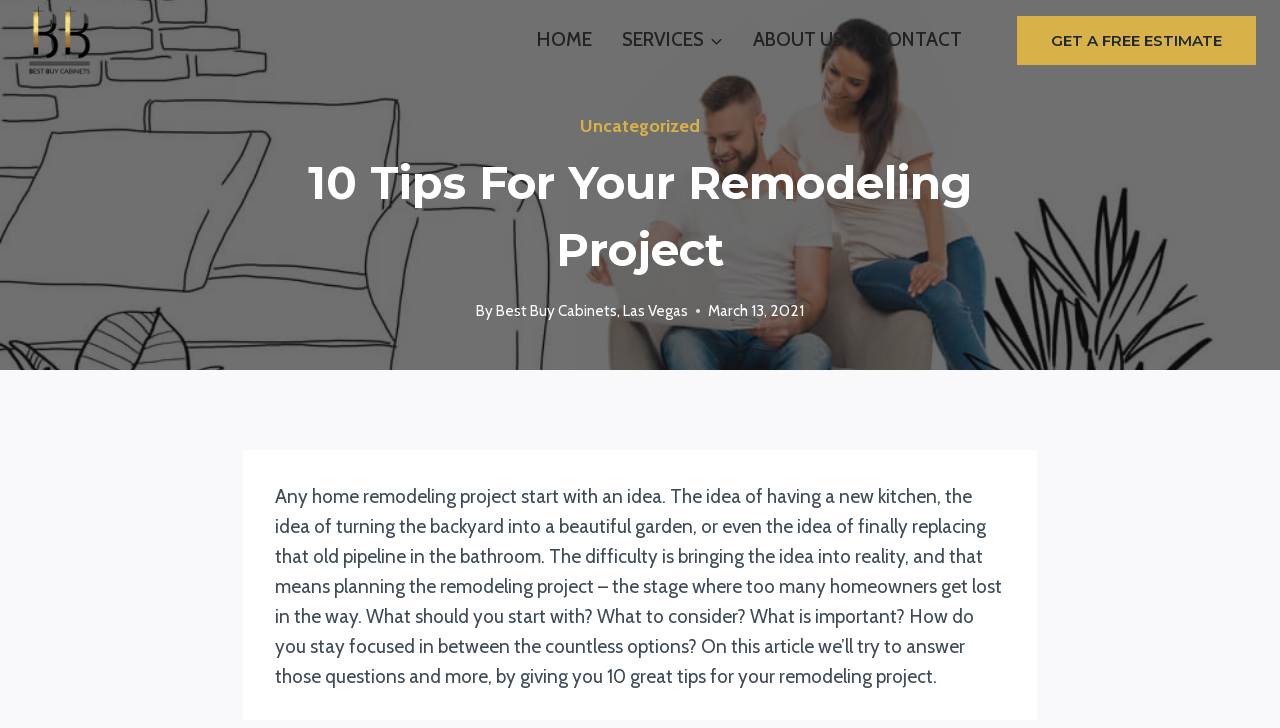

--- FILE ---
content_type: text/javascript
request_url: https://user.callnowbutton.com/domain_702a04d7_df9b_4c2f_985a_86c8dd647900.js?dbver=1693923049
body_size: 687
content:
window.CNB_DATA = {"userId":"user_599a02c2_949a_4b19_aaf9_1c48016e99ff","domains":[{"id":"domain_702a04d7_df9b_4c2f_985a_86c8dd647900","name":"bestbuycabinet.com","type":"STARTER","timezone":null,"trackGA":false,"trackConversion":false,"aliases":[],"properties":{"zindex":"2147483647","debug":"false","scale":"1","allowMultipleButtons":"false"}}],"buttons":[{"id":"button_05826324_4644_48c3_b72b_c3cff3179abf","domainId":"domain_702a04d7_df9b_4c2f_985a_86c8dd647900","active":true,"type":"SINGLE","options":{"placement":"BOTTOM_RIGHT","position":null,"displayMode":"ALWAYS","animation":null,"scroll":null,"cssClasses":null},"multiButtonOptions":null,"actions":["action_d4b5282a_a81c_4935_9eb3_25873a10c6f5"],"conditions":[]}],"actions":[{"id":"action_d4b5282a_a81c_4935_9eb3_25873a10c6f5","actionType":"PHONE","actionValue":"7026600610","properties":{"map-query-type":"q","skype-link-type":"SKYPE","viber-link-type":"PA_CHAT","tally-align-left":"1","intercom-alignment":"right","modal-header-background-color":"#009900","line-link-type":"MESSAGE","link-download-enabled":"0","intercom-horizontal-padding":"0","skype-param-type":"CALL","tally-hide-title":"1","zalo-link-type":"PERSONAL","modal-width":"400px","link-target":"_blank","intercom-vertical-padding":"0","modal-height":"400px","wechat-link-type":"CHAT","facebook-widget-default-state":"closed","modal-header-text-color":"#ffffff"},"backgroundColor":"#c19e00","iconEnabled":true,"iconClass":null,"iconColor":"#FFFFFF","iconText":"call","iconType":"FONT","iconBackgroundImage":null,"labelBackgroundColor":null,"labelText":"Call Now!","schedule":null}],"conditions":[],"options":{"cssLocation":"https://static.callnowbutton.com/css/main.css","jsLocation":"https://static.callnowbutton.com/js/client.js"}}
if (window.CNB_DATA) {  var cnb_js_script = document.createElement('script');  cnb_js_script.type = 'text/javascript';  cnb_js_script.async = 'async';  cnb_js_script.src = window.CNB_DATA.options.jsLocation;  var head = document.head || document.getElementsByTagName('head')[0];  head.appendChild(cnb_js_script);}